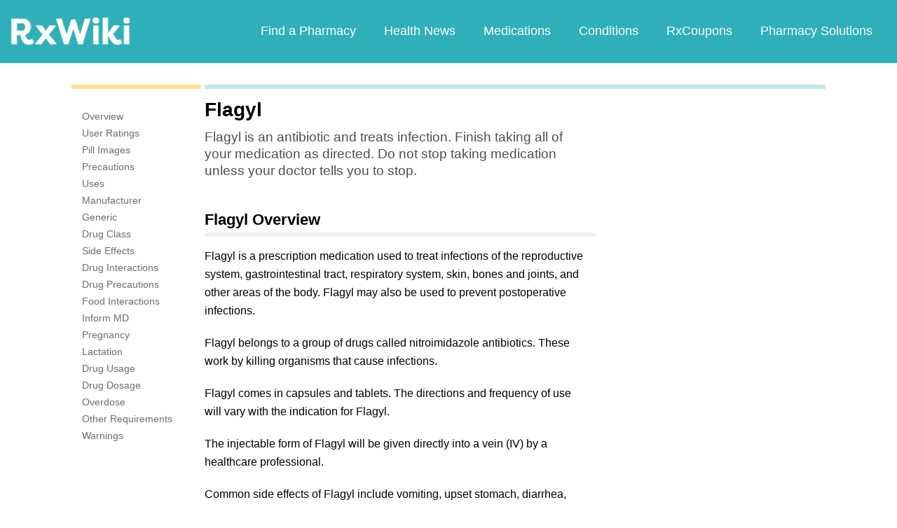

--- FILE ---
content_type: text/html; charset=utf-8
request_url: https://feeds.rxwiki.com/flagyl
body_size: 17157
content:
<!DOCTYPE html>


<html  itemscope itemtype="http://schema.org/MedicalWebPage">
<head prefix="og: http://ogp.me/ns# fb: http://ogp.me/ns/fb">
<meta charset="UTF-8">
<meta content="on" http-equiv="x-dns-prefetch-control">
<meta content="text/html; charset=utf-8" http-equiv="Content-Type">
<meta content="index,follow" name="robots">
<meta content="en_US" property="og:locale">
<link rel="canonical" href="http://www.rxwiki.com/flagyl">
<meta content="RxWiki, inc." name="dcterms.rightsHolder">
<meta content="RxWiki, inc." itemprop="copyrightHolder">
<meta content="Flagyl" itemprop="headline">
<meta content="rxwiki" property="article:publisher">
<meta content="Flagyl | RxWiki" name="application-name" property="og:title">
<meta content="rxwiki" name="dcterms.publisher" property="og:site_name">
<meta content="rxwiki" itemprop="sourceOrganization">
<meta content="https://feeds.rxwiki.com/flagyl/" property="og:url">
<meta content="Flagyl - Get up-to-date information on Flagyl side effects, uses, dosage, overdose, pregnancy, alcohol and more. Learn more about Flagyl" property="og:description">
<meta content="https://feeds.rxwiki.com/sites/files/styles/teaser/public/default_images/Rx_Encyclopedia_Brand_1_2.png" itemprop="thumbnailUrl" >
<meta content="2013-11-08T00:56:53Z" property="og:article:published_time">
<meta content="2015-01-09T19:03:53Z" property="og:article:modified_time">
<meta content="Flagyl | RxWiki" property="twitter:title">
<meta content="Flagyl - Get up-to-date information on Flagyl side effects, uses, dosage, overdose, pregnancy, alcohol and more. Learn more about Flagyl" property="twitter:description">
<meta content="http://www.rxwiki.com/sites/all/themes/rxwiki/images/logo-meta.png" property="twitter:image">
<meta content="rxwiki" property="twitter:via">
<meta content="http://www.rxwiki.com/flagyl/" property="twitter:url">
<meta content="summary" property="twitter:card">
<meta content="Flagyl - Get up-to-date information on Flagyl side effects, uses, dosage, overdose, pregnancy, alcohol and more. Learn more about Flagyl" name="description">
<meta content="Flagyl - Get up-to-date information on Flagyl side effects, uses, dosage, overdose, pregnancy, alcohol and more. Learn more about Flagyl" itemprop="description">
<meta content="2013-11-08T00:56:53Z" name="icas.datetime">
<meta content="2013-11-08T00:56:53Z" itemprop="datePublished">
<meta content="2015-01-09T19:03:53Z" name="dcterms.modified">
<meta content="2015-01-09T19:03:53Z" itemprop="dateModified">
<meta content="Fri, 09 Jan 2015 19:03:53 GMT" http-equiv="last-modified">
<meta content="2013-11-08T00:56:53Z" itemprop="dateCreated">
<link id="pin_src" rel="image_src" href="http://www.rxwiki.com/sites/all/themes/rxwiki/images/logo-meta.png">
<link rel="shortlink" href="/node/17776ce3-bdfe-41e2-8406-757fc2ef5a6d" >
<link rel="shortcut icon" href="/sites/all/themes/rxwiki/images/favicon.ico" type="image/vnd.microsoft.icon" >
<link rel="shortcut icon" type="image/x-icon" href="/sites/all/themes/rxwiki/images/favicon.ico">

<title>Flagyl  - Side Effects, Uses, Dosage, Overdose, Pregnancy, Alcohol | RxWiki</title>
<meta id="viewport" name="viewport" content="width=device-width">
<link rel="stylesheet" href="https://feeds.rxwiki.com/sites/files/css/css_Im8bJup9uyVJvAXff9fJB4CJNS0wQHWqbEYcW-hCJZY.css" media="all" />
<link rel="stylesheet" href="https://feeds.rxwiki.com/sites/files/css/css_IIJ3k2GoAfjJmYtlmRRnXMe9_x7Bf_ACe9EBsToVjnc.css" media="all" />
<link rel="stylesheet" href="https://feeds.rxwiki.com/sites/files/css/css_dulgHhVJrrAit3TfQIIdv1Em5_5ce1UWA_3Yc8fNvrM.css" media="print" />
<link rel="stylesheet" href="https://feeds.rxwiki.com/sites/files/css/css_1Bf2GLUsQZGxSPGePZPKgLBgEcIh_pBCO3WTH42kafo.css" media="screen" />
<script src="/sites/all/themes/tseven/js/modernizr.min.js"></script>
<script>Modernizr.addTest('friggapp',/friggapp/.test(navigator.userAgent));</script>
<script>!function(){var n=Math.max(document.documentElement.clientWidth,window.innerWidth||0);728>n&&Modernizr.touch&&(window.mobileWeb=!0)}();</script>
<script>var HttpClientA=function(){this.get=function(t,e){anHttpRequest=new XMLHttpRequest,anHttpRequest.onreadystatechange=function(){4==anHttpRequest.readyState&&200==anHttpRequest.status&&e(anHttpRequest.responseText)},anHttpRequest.open("GET",t,!0),anHttpRequest.send(null)}};if(/MSIE (\d+\.\d+);/.test(navigator.userAgent)){var ieversion=new Number(RegExp.$1);7>=ieversion&&(aClient=new HttpClientA,aClient.get("/frag/browser/update",function(t){t=String(t),document.open(),document.write(t),document.close()}))}</script>
<script>function pcmiAutoplayLink(o){var t=Math.floor(1073741824*Math.random()),e=String(o);return window.location.href=e+(e.indexOf("?")>0?"&":"?")+"autoplay="+t,jQuery.cookie("pcmiVideoAutoplay",t,{expires:1,path:"/"}),!1}function getVideoAutoplay(){var o=window.location.href.replace(/^[^?]*(\?|)(.*|)$/,"$2"),t=null;if(o.length>0){var e=o.match(/autoplay=[^&]*/);null!==e&&(o=e[0]),o.length>0&&(o=o.substr(9)),o.length>0&&(t=o)}if(null===t)return!1;var i=jQuery.cookie("pcmiVideoAutoplay");return i==t?(jQuery.cookie("pcmiVideoAutoplay",null,{path:"/"}),!0):!1}</script>
  <!-- Snowplow starts plowing -->
<script type="text/javascript">
  ;(function(p,l,o,w,i,n,g){if(!p[i]){p.GlobalSnowplowNamespace=p.GlobalSnowplowNamespace||[];
    p.GlobalSnowplowNamespace.push(i);p[i]=function(){(p[i].q=p[i].q||[]).push(arguments)
    };p[i].q=p[i].q||[];n=l.createElement(o);g=l.getElementsByTagName(o)[0];n.async=1;
    n.src=w;g.parentNode.insertBefore(n,g)}}(window,document,"script","https://static.digitalpharmacist.com/sp-2.13.0.js","snowplow"));

  window.snowplow('newTracker', 'cfrxw', "sp.digitalpharmacist.com", {
    appId: 'RXWIKI',
    platform: 'web',
    respectDoNotTrack: true,
    contexts: {
      performanceTiming: true,
      webPage: true,
      gaCookies: true,
    },
  });

  window.snowplow('trackPageView', document.title);
</script>
<!-- Snowplow stops plowing -->

<!-- Google AdSense -->
<script async src="https://pagead2.googlesyndication.com/pagead/js/adsbygoogle.js?client=ca-pub-2110059007579478" crossorigin="anonymous"></script>

<script type="text/javascript">
// if (!window.OX_ads) { OX_ads = []; }
// OX_ads.push({ "auid" : "537091650" });
</script>
<script type="text/javascript">
  if(/^([^.]*\.){2}[^.]*/.test(document.domain)) {
    document.domain = document.domain.replace(/.*\.([^.]*\.)([^.]*)$/, '$1$2');
  }

  var parentHost = undefined;
  try {
    parentHost = top.location.host;
  }
  catch (e) {}

  var player_path = "rune/video/center/player/iframe";
  if (parentHost == undefined) {
	if (document.referrer.indexOf('rxwiki.com') > -1){
		var ifperm = 'sb';
	}else{
		top.location = self.location;
	}
  }
  else if(top.location.href.indexOf(player_path) > -1) {
    top.location = window.location.href.replace(player_path, 'video-center');
  }
</script>

<script type='text/javascript'>
  var googletag = googletag || {};
  googletag.cmd = googletag.cmd || [];
  (function() {
    var gads = document.createElement('script');
    gads.async = true;
    gads.type = 'text/javascript';
    var useSSL = 'https:' == document.location.protocol;
    gads.src = (useSSL ? 'https:' : 'http:') +
      '//www.googletagservices.com/tag/js/gpt.js';
    var node = document.getElementsByTagName('script')[0];
    node.parentNode.insertBefore(gads, node);
  })();
</script>

<!-- Yieldbot.com Intent Tag LOADING -->
<script type="text/javascript">
  var ybotq = ybotq || [];
  (function() {
    var js = document.createElement('script');
    js.src = '//cdn.yldbt.com/js/yieldbot.intent.js';
    var node = document.getElementsByTagName('script')[0];
    node.parentNode.insertBefore(js, node);
  })();
</script>
<script src="https://feeds.rxwiki.com/sites/files/js/js_x0MhBQfHNAIO1NwkQgzf_TGN4b8eMmKre3nqUfoQv3w.js"></script>
<script src="https://feeds.rxwiki.com/sites/files/js/js_HT7qrh23xsKScb5_A2z0-9Qw-Qbl2N5UpE04gR2VPPQ.js"></script>
<script>jQuery.extend(Drupal.settings, {"basePath":"\/","pathPrefix":"","ajaxPageState":{"theme":"rxwiki","theme_token":"njv7NILWEVkSn6ZXg27G8Nkh5SnbFwsGPHws5s0Xd10","css":{"sites\/all\/themes\/tseven\/css\/drug_survey.css":1,"sites\/all\/themes\/tseven\/css\/pills-slideshow.css":1,"sites\/all\/themes\/tseven\/css\/reset-global.css":1,"sites\/all\/themes\/tseven\/css\/frigg-lib.css":1,"sites\/all\/themes\/tseven\/css\/forms.css":1,"sites\/all\/themes\/tseven\/css\/structure.css":1,"sites\/all\/themes\/tseven\/css\/images.css":1,"sites\/all\/themes\/tseven\/css\/sprite.css":1,"sites\/all\/themes\/tseven\/css\/typography.css":1,"sites\/all\/themes\/tseven\/css\/colors.css":1,"sites\/all\/themes\/tseven\/css\/flexslider.css":1,"sites\/all\/themes\/tseven\/css\/rune\/main_menu.css":1,"sites\/all\/themes\/tseven\/css\/sticky-header.css":1,"sites\/all\/themes\/tseven\/js\/css\/jqueryui-pcmi-custom.css":1,"sites\/all\/themes\/tseven\/css\/responsive-share.css":1,"sites\/all\/themes\/tseven\/css\/mobile.css":1,"sites\/all\/themes\/tseven\/css\/print-default.css":1,"sites\/all\/themes\/tseven\/css\/reset-modern-main.css":1,"sites\/all\/themes\/tseven\/css\/modern-iso.css":1,"sites\/all\/themes\/rxwiki\/css\/structure-rx.css":1,"sites\/all\/themes\/rxwiki\/css\/colors-rx.css":1,"sites\/all\/themes\/rxwiki\/css\/sprite.css":1,"sites\/all\/themes\/rxwiki\/css\/images-rx.css":1,"sites\/all\/themes\/rxwiki\/css\/border-radius.css":1,"sites\/all\/themes\/rxwiki\/css\/typography-rx.css":1,"sites\/all\/themes\/rxwiki\/css\/rune\/main_menu.css":1,"sites\/all\/themes\/rxwiki\/css\/mobile-rx.css":1},"js":{"sites\/all\/modules\/contrib\/patched\/lazyload\/lzldnew.min.js":1,"sites\/all\/modules\/custom\/umls\/includes\/umls_krumo.js":1,"sites\/all\/modules\/custom\/ad_man\/js\/jquery.urlparams.js":1,"sites\/all\/themes\/tseven\/js\/d3.v3.min.js":1,"sites\/all\/themes\/tseven\/js\/Donut3D.js":1,"sites\/all\/themes\/tseven\/js\/drug_survey.js":1,"sites\/all\/themes\/tseven\/js\/rangeslider.min.js":1,"sites\/all\/themes\/tseven\/js\/pill_slider_rx.ng.js":1,"sites\/all\/themes\/tseven\/js\/smoothscrollanchor.js":1,"misc\/textarea.js":1,"misc\/collapse.js":1,"sites\/all\/themes\/tseven\/js\/browser-update-popup.js":1,"sites\/all\/themes\/tseven\/js\/jquery.flexslider-min.js":1,"sites\/all\/themes\/tseven\/js\/flexslider-config.js":1,"sites\/all\/themes\/tseven\/js\/friggLib.js":1,"sites\/all\/themes\/tseven\/js\/jquery.main.js":1,"sites\/all\/themes\/tseven\/js\/forward-form.js":1,"sites\/all\/themes\/tseven\/js\/fasets.js":1,"sites\/all\/themes\/tseven\/js\/frag\/related.js":1,"sites\/all\/themes\/tseven\/js\/frag\/rotator.js":1,"sites\/all\/themes\/tseven\/js\/frag\/news_title.js":1,"sites\/all\/themes\/rxwiki\/js\/rune\/main_menu.breadcrumb.js":1,"sites\/all\/themes\/tseven\/js\/lightbox.js":1,"sites\/all\/themes\/tseven\/js\/ncpa_form.js":1,"sites\/all\/themes\/tseven\/js\/lightbox_iframe.js":1,"sites\/all\/themes\/tseven\/js\/mytab.js":1,"sites\/all\/themes\/tseven\/js\/notify-sitepage.js":1,"sites\/all\/themes\/rxwiki\/js\/rune\/main_menu.menu.js":1,"sites\/all\/themes\/tseven\/js\/jquery.qtip.js":1,"sites\/all\/themes\/tseven\/js\/jquery.sticky-kit.min.js":1,"sites\/all\/themes\/tseven\/js\/android-functions.js":1,"sites\/all\/themes\/tseven\/js\/jquery-ui-1.10.4.custom.min.js":1,"sites\/all\/themes\/tseven\/js\/search-autocomplete-resizer.js":1,"sites\/all\/themes\/tseven\/js\/pills_slider.js":1,"sites\/all\/themes\/tseven\/js\/fastclick.js":1,"sites\/all\/themes\/tseven\/js\/mobile.js":1,"sites\/all\/themes\/rxwiki\/js\/rx.js":1,"sites\/all\/themes\/rxwiki\/js\/mobile-rx.js":1,"sites\/all\/modules\/contrib\/jquery_update\/replace\/jquery\/1.8\/jquery.min.js":1,"misc\/jquery.once.js":1,"misc\/drupal.js":1,"sites\/all\/themes\/tseven\/js\/angular.min.js":1,"sites\/all\/themes\/tseven\/js\/widget_search_autocomplete.ng.js":1,"sites\/all\/modules\/contrib\/jquery_update\/replace\/ui\/external\/jquery.cookie.js":1,"sites\/all\/themes\/tseven\/js\/rrssb.js":1,"misc\/form.js":1}},"urlIsAjaxTrusted":{"\/flagyl":true}});</script>
  <script src="/sites/all/themes/tseven/js/modern.min.js"></script>
  <!--<link href="/sites/all/themes/tseven/css/reset-modern-main.min.css" rel="stylesheet" type="text/css">
  <link href="/sites/all/themes/tseven/css/modern-iso.min.css" rel="stylesheet" type="text/css">-->
</head>
<body class="html not-front not-logged-in no-sidebars page-node page-node- page-node-26842 node-type-rx-brand domain-rxwiki rxw modernStyle" >

 <section>
  

<header id="header" class="clearfix modernHeader" itemscope itemtype="http://schema.org/WPHeader">
  <meta itemprop="name" content="rxwiki.com" />

        <!--   TOP NAVIGATION    -->
        <div class="modernHeaderInnerWrap">
        <div id="uni-nav" class="mobile-menu-bar">
              <div class="table w-100">
                <div class="table-cell v-middle w-100"> <a onclick="rxwiki.SidebarNav_toggle(event)">
                  <div id="uni-nav-icon" style="content: url(/sites/all/themes/tseven/images_modern/navmenu-white.svg);"></div>
              </div>
            </div>
<!--            <div id="sidebar-nav">-->
<!--                <div id="sidebar-nav-wrap"> <a href="#" onclick="rxwiki.SidebarNav_toggle(event)" id="sidebar-close" class="clearfix">-->
<!--                  <div class="sidebar-close-icon table-cell" style="float: right"><img-->
<!--                      src="https://maxcdn.icons8.com/Share/icon/User_Interface//close_window1600.png" style="height: 20px;"/>-->
<!--                      </div>-->
<!--                  </a>-->
<!--                  <ul>-->
<!--                <li class="active-nav"><a href="/articles/all">-->
<!--                      <h5>Health News</h5>-->
<!--                      </a></li>-->
<!--                    <li><a href="/top_medications">-->
<!--                      <h5>Medications</h5>-->
<!--                      </a></li>-->
<!--                    <li><a href="/conditions">-->
<!--                      <h5>Conditions</h5>-->
<!--                      </a></li>-->
<!--                    <li><a href="/top_coupons">-->
<!--                      <h5>Coupons</h5>-->
<!--                      </a></li>-->
<!--                    <li><a href="/pharmacy/search">-->
<!--                      <h5>Find a Pharmacy</h5>-->
<!--                      </a></li>-->
<!--                  </ul>-->
<!--                </div>-->
<!--              </div>-->
          </div>
            <div id="sidebar-nav" class="mobile-menu-wrap">
                <div id="sidebar-nav-wrap"> <a href="#" onclick="rxwiki.SidebarNav_toggle(event)" id="sidebar-close" class="clearfix">
                        <div class="sidebar-close-icon table-cell"><img
                                    src="/sites/all/themes/tseven/images_modern/closeIcon.svg" style="height: 20px;"/>
                        </div>
                    </a>
                    <ul>
                        <li class="mobile-nav-item"><a href="/">
                                <h5>Home</h5>
                            </a></li>
                        <li class="mobile-nav-item"><a href="/pharmacy/search">
                                <h5>Find a Pharmacy</h5>
                            </a></li>
                        <li class="mobile-nav-item"><a href="/articles/all">
                                <h5>Health News</h5>
                            </a></li>
                        <li class="mobile-nav-item"><a href="/top_medications">
                                <h5>Medications</h5>
                            </a></li>
                        <li class="mobile-nav-item"><a href="/conditions">
                                <h5>Conditions</h5>
                            </a></li>
                        <li class="mobile-nav-item"><a href="/top_coupons">
                                <h5>RxCoupons</h5>
                            </a></li>
                        <li class="mobile-nav-item"><a href="http://www.digitalpharmacist.com/" target="_blank">
                                <h5>Pharmacy Solutions</h5>
                            </a></li>
                    </ul>
                </div>
            </div>
            <div class="table header-nav-table">
                <div class="table-row header-nav-row">
                    <div class="table-cell header-nav-cell mainLogo">
                        <a href="/" title="RxWiki">
                            <img src="/sites/all/themes/tseven/images_modern/logo-rxwiki-white@3x.png" alt="RxWiki - Home" itemprop="logo" class="header-logo"/>
                        </a>
                    </div>
                    <div class="table-cell header-nav-cell mainNavigation">
                        <div class="mainNavInnerWrap">
                            <nav id="navigation" class="clearfix"  itemscope itemtype="http://schema.org/SiteNavigationElement">
  <div class="clearfix">
    <div class="main-menu">
<!--      <a id="home-main-menu-item" class="first menu-item" href="/">Home</a>-->
      <a id="news-main-menu-item" class="first menu-item" href="/pharmacy/search">Find a Pharmacy</a>
      <a id="health_news-main-menu-item" class="first menu-item" href="/articles/all">Health News</a>
      <a id="medications-main-menu-item" class="menu-item" href="/top_medications">Medications</a>
      <a id="conditions-main-menu-item" class="menu-item" href="/conditions">Conditions</a>
      <a id="offers-main-menu-item" class="menu-item" href="/top_coupons">RxCoupons</a>
      <a id="pharmacy-solutions-main-menu-item" class="last menu-item" href="http://www.digitalpharmacist.com" target="_blank">Pharmacy Solutions</a>
      <!--<a id="about-main-menu-item" class="last menu-item" href="/about-us/overview">About Us</a>-->
    </div>
      </div>
</nav>
                        </div>
                    </div>
                </div>
            </div>
        </div>
        </header>
<!-- header -->

<!-- Yieldbot.com Intent Tag ACTIVATION -->
<script type="text/javascript">
 ybotq.push(function () {
   if (window.mobileWeb && !Modernizr.friggapp) { yieldbot.pub("6j1h"); } if (!window.mobileWeb) { yieldbot.pub("zdv8"); } 

   yieldbot.enableAsync();
   yieldbot.go();
 });
</script>

<script type='text/javascript'>
  if (!Modernizr.friggapp) {
    // Wrap googletag call in Yieldbot
    ybotq.push(function() {
      googletag.cmd.push(function () {

        if (!window.mobileWeb) { googletag.defineSlot('/14312752/Treato_558x150', [558, 150], '1453478521425-0').addService(googletag.pubads()); }

if (window.mobileWeb && !Modernizr.friggapp) { googletag.defineSlot('/14312752/MobileRectangle_1', [300, 250], 'mobilerectangle1').addService(googletag.pubads()); }

if (window.mobileWeb && !Modernizr.friggapp) { googletag.defineSlot('/14312752/MobileRectangle_2', [300, 250], 'mobilerectangle2').addService(googletag.pubads()); }

if (window.mobileWeb && !Modernizr.friggapp) { googletag.defineSlot('/14312752/MobileRectangle_3', [300, 250], 'mobilerectangle3').addService(googletag.pubads()); }
        googletag.pubads().collapseEmptyDivs();

        googletag.pubads().enableSingleRequest();
        googletag.pubads().setTargeting('PageType', ["rx_brand"]).setTargeting('URL', ["17776ce3-bdfe-41e2-8406-757fc2ef5a6d"]).setTargeting('Conditions', ["Infectious Disease"]).setTargeting('Group', 'Site');

        //Set Yieldbot Targeting on the GPT object
        googletag.pubads().setTargeting("ybot", yieldbot.getPageCriteria());

        googletag.enableServices();
      });
    });
  }
</script>

<div class="wide-pagewrapper">
  

<script type="text/javascript">
  (function(b,r,a,n,c,h,_,s,d,k){if(!b[n]||!b[n]._q){for(;s<_.length;)c(h,_[s++]);d=r.createElement(a);d.async=1;d.src="https://cdn.branch.io/branch-latest.min.js";k=r.getElementsByTagName(a)[0];k.parentNode.insertBefore(d,k);b[n]=h}})(window,document,"script","branch",function(b,r){b[r]=function(){b._q.push([r,arguments])}},{_q:[],_v:1},"addListener applyCode autoAppIndex banner closeBanner closeJourney creditHistory credits data deepview deepviewCta first getCode init link logout redeem referrals removeListener sendSMS setBranchViewData setIdentity track validateCode trackCommerceEvent logEvent".split(" "), 0);
  branch.init('key_live_ofAKvbd28YCAHL8U4QHP5amkqrmuEgq6', function(err, data) {
      if (err) {
        console.log(err);
      } else {
        injectSmartBanner(mobileBannerData);
      }
  });
</script>



<script>
  var mobileBannerData;

  mobileBannerData = {"website":"RxWiki","branchKey":"key_live_ofAKvbd28YCAHL8U4QHP5amkqrmuEgq6"};
  function injectSmartBanner() {
    var website = mobileBannerData['website'];

    var showJourneyListener = function (event, data) {

    };

    var didClickJourneyListener = function(event, data) {

    };

    var closeClickJourneyListener = function(event, data) {

    };

    var linkData = {
      channel: 'Smart Banner',
      feature: '',
      campaign: '',
      tags: [mobileBannerData["website"]],
      $keywords: []
    };

    branch.setBranchViewData(linkData);

    branch.data(function(err, data) {
        if (err) {
            console.log("Branch could not be loaded");
        } else {
            branch.addListener('didShowJourney', showJourneyListener);
            branch.addListener('didClickJourneyCTA', didClickJourneyListener);
            branch.addListener('didClickJourneyClose', closeClickJourneyListener);
        }
    });
  }

</script>




<div id="fb-root"></div>
 <script>
dataLayer = [];
</script>
<div id="wrapper">
    <div id="page">
                        <div id="main" class="clearfix">
                                        <div id="content">
                        
<div class="region region-content"> <div id="block-system-main" class="block block-system">

    
  <div class="content">
    <div id="node-26842" class="node node-rx-brand view-mode-full  rxnorm-node clearfix"><div id="pcmi-content-wrapper"><div id="full-wrapper" class="clearfix"><div id="top-dividers" class="clearfix default"><div id="first-divider" class="top-dividers"></div><div id="second-divider" class="top-dividers"></div></div><main><div id="body-wrapper" class="clearfix"><div id="pcmi-content-left" ><div id="my-rxwiki-wrapper" class="my-med-list"></div>
<script>
  jQuery(function() {
        var facts_tab_group_title = "Flagyl";
        var ratat_uuid = jQuery.cookie("ratat_uuid");
        if(ratat_uuid !== null) {
                if(typeof(facts_tab_group_title) === 'undefined'){ facts_tab_group_title = '' };
                top.myTabUpdate(jQuery('#my-rxwiki-wrapper'), facts_tab_group_title);
        } else {
                jQuery(".my-med-list").append(data_out);
        }
  });
</script>
<div id="rx-content-menu">
 <div class="box-content clearfix bluefont">
   <ul class="list-no-bullets">
<li><a href="#overview"><span itemprop="aspect">Overview</span></a></li><li><a href="#user-reviews"><span itemprop="aspect">User Ratings</span></a></li><li><a href="#pill-images"><span itemprop="aspect">Pill Images</span></a></li><li><a href="#precautions"><span itemprop="aspect">Precautions</span></a></li><li><a href="#uses"><span itemprop="aspect">Uses</span></a></li><li><a href="#manufacturer"><span itemprop="aspect">Manufacturer</span></a></li><li><a href="#generic"><span itemprop="aspect">Generic</span></a></li><li><a href="#drug-class"><span itemprop="aspect">Drug Class</span></a></li><li><a href="#side-effects"><span itemprop="aspect">Side Effects</span></a></li><li><a href="#drug-interactions"><span itemprop="aspect">Drug Interactions</span></a></li><li><a href="#drug-precautions"><span itemprop="aspect">Drug Precautions</span></a></li><li><a href="#food-interactions"><span itemprop="aspect">Food Interactions</span></a></li><li><a href="#inform-md"><span itemprop="aspect">Inform MD</span></a></li><li><a href="#pregnancy"><span itemprop="aspect">Pregnancy</span></a></li><li><a href="#lactation"><span itemprop="aspect">Lactation</span></a></li><li><a href="#drug-usage"><span itemprop="aspect">Drug Usage</span></a></li><li><a href="#drug-dosage"><span itemprop="aspect">Drug Dosage</span></a></li><li><a href="#overdose"><span itemprop="aspect">Overdose</span></a></li><li><a href="#other-requirements"><span itemprop="aspect">Other Requirements</span></a></li><li><a href="#warnings"><span itemprop="aspect">Warnings</span></a></li>   </ul>
 </div>
</div>
</div><article><div id="pcmi-content-header" ><div id="pcmi-content-title" class="no-border pcmi-full-page-no-media">
	<h1>Flagyl</h1>
	</div>
</div><div id="pcmi-full-center" ><div id="pcmi-video" ><div id="pcmi-content-subtitle" class="no-border pcmi-full-page-no-media">
	          <h2 class="longtitle">Flagyl is an antibiotic and treats infection. Finish taking all of your medication as directed. Do not stop taking medication unless your doctor tells you to stop. </h2>
	</div>
</div><div id="pcmi-content-center" ><script type="text/javascript">
  jQuery(function() {
        var facts_tab_group_title = "Flagyl";
        if(typeof(facts_tab_group_title) === 'undefined'){ facts_tab_group_title = '' };
        top.myTabUpdate(jQuery('#my-rxwiki-wrapper'), facts_tab_group_title);
  });
</script>
<!--rx-med-btns-wrap-->
<div itemprop="mainEntity" itemscope itemtype="http://schema.org/Drug"><meta itemprop="name" content="Flagyl" /><section class="rxnorm-content-item"><div id="first-rxlisting-title-wrap"><div id="first-rxlisting-title"><h2 class="rxlisting-title toc-item" id="overview">Flagyl Overview</h2><div id="pcmi-top-updated-info"><div class="pcmi-top-updated-date"><span class="bold lable">Updated:&nbsp;</span><time datetime="2013-11-08T00:56:53Z">January 9, 2015</time></div></div> <!-- #pcmi-top-updated-info --></div> <!-- #first-rxlisting-title --></div> <!-- #first-rxlisting-title-wrap --><div><p>Flagyl is a prescription medication used to treat infections of the reproductive system, gastrointestinal tract, respiratory system, skin, bones and joints, and other areas of the body. Flagyl may also be used to prevent postoperative infections.</p><p><span style="line-height: 1.538em;">Flagyl belongs to a group of drugs called nitroimidazole antibiotics. These work by killing organisms that cause infections.</span></p><p><span style="line-height: 1.538em;">Flagyl comes in capsules and tablets. The directions and frequency of use will vary with the indication for </span>Flagyl.</p><p><span style="line-height: 1.538em;">The injectable form of Flagyl will be given directly into a vein (IV) by a healthcare professional.</span></p><p><span style="line-height: 1.538em;">Common side effects of Flagyl include vomiting, upset stomach, diarrhea, loss of appetite, dry mouth or mouth irritation, and numbness or tingling of the hands and feet.</span></p><p><span style="line-height: 1.538em;">Flagyl can also cause dizziness. Do not drive or operate heavy machinery until you know how Flagyl affects you.</span></p></div><div class="clearfix"></div></section>
<div class='ad-wrap ad-wrap-desktop ad-wrap-Treato_558x150'>
<div id='1453478521425-0' class='ad-bg Treato_558x150'><script type='text/javascript'>if (!window.mobileWeb) { ybotq.push(function() { googletag.cmd.push(function() { googletag.display('1453478521425-0'); }); }); }</script></div>
</div>
<!--<div id="ds-graph-wrap-outer">-->
<!--<h2 id="user-reviews" class="toc-item">Patient Ratings for --><!--</h2>-->
<!---->
<!--<div id="ds-graph-wrap-inner">-->
<!--  -->
<!--</div><!--ds-graph-wrap-inner-->
<!--</div><!--ds-graph-wrap-outer-->
<script>
jQuery(function() {
refreshDrugSurveyInner('17776ce3-bdfe-41e2-8406-757fc2ef5a6d');
})

</script>

<div class="dsurvey-card center">
  <h2>How was your experience with Flagyl?</h2>
  <div id="dsurvey-form-wrap">
    <!-- method="post"  action="?user-reviews" onkeypress="return event.keyCode != 13;"-->

  <form id="dsurvey" name="dsurvey" action="#" method="post" onsubmit="submitDSurvey('17776ce3-bdfe-41e2-8406-757fc2ef5a6d');return false;">
    <div class="row" data-form-item='1'>
      <div class="inline-row">
        <h4>First, a little about yourself</h4>
        <div class="ds-cell">
          <!--<h4>Your gender</h4>-->
          <div class="form-inline">
            <div class="male-female">
              <label class="btn"><input type="radio" value="male" name="gender">
            <span class="gender-btn"> Male</span>
            </label><label class="btn"><input type="radio" value="female" name="gender">
            <span class="gender-btn"> Female</span>
            </label>            </div>
          </div>
          <!--form-inline-->
        </div>
        <div class="ds-cell">
          <!-- <h4>Your age</h4>-->
          <div class="full-width">
            <label> Age: </label>
            <input class="form-control placeholder" type="number" value="" autocomplete="off" placeholder="age" size="3" name="age" id="age">
          </div>
        </div>
      </div>
      <h4 id="identifier-title">Tell us about yourself in a few words?</h4>
      <textarea class="form-control placeholder" name="identifier" id="identifier" placeholder="e.g. Allergies, Stress Level, Other Health Conditions" maxlength="300" rows="6" ></textarea>
      <div class="charCounter identifier" style="visibility:hidden;"><span class="current-number-char"></span>/<span class= "maxLenNum"></span></div>

      <div class="form-navigation">
        <div class="center">
          <button class="nav-btn nav-btn-next" data-form-item='1' type="button" >Next</button>
        </div>
      </div>
    </div>
    <!--row-->

    <div class="row" data-form-item='2'>
      <h4>What tips would you provide a friend before taking Flagyl?</h4>
      <div class="full-width">
        <textarea class="form-control placeholder" placeholder="Your experience" maxlength="350" rows="3" name="experience" id="experience"></textarea>
	<div class="charCounter experience" style="visibility:hidden;"><span class="current-number-char"></span>/<span class= "maxLenNum"></span></div>
      </div>
      <h4>What are you taking Flagyl for?</h4>

      <div class = "frigg-select"><div class = "frigg-select-val"><span>Choose one</span> <div class = "select-arrow"></div></div><ul class = "frigg-select-dd"><li data-frigg-select-val = "Other">Other</li><li data-frigg-select-val = "984804">Abscess</li><li data-frigg-select-val = "1023982">Amebiasis</li><li data-frigg-select-val = "1022614">Bacterial Infections</li><li data-frigg-select-val = "1023555">Bacteroides Infections</li><li data-frigg-select-val = "1025680">Enterocolitis, Pseudomembranous</li><li data-frigg-select-val = "988685">Giardiasis</li><li data-frigg-select-val = "989696">Helicobacter Infections</li><li data-frigg-select-val = "1021795">Protozoan Infections</li><li data-frigg-select-val = "1024747">Rosacea</li><li data-frigg-select-val = "1026690">Surgical Wound Infection</li><li data-frigg-select-val = "1026784">Trichomonas Vaginitis</li><li data-frigg-select-val = "1022414">Vaginosis, Bacterial</li></ul><input type = "hidden" value = "" name = "conditions" id = "conditions" data-frigg-select-input="true"></div>
     <!-- -->
      <h4>How long have you been taking it?</h4>
      <div class = "frigg-select form-control">
        <div class = "frigg-select-val"><span>Choose one</span>
          <div class = "select-arrow"></div>
        </div>
        <ul class = "frigg-select-dd">
          <li data-frigg-select-val = "Less than a week">Less than a week</li>
          <li data-frigg-select-val = "A couple weeks">A couple weeks</li>
          <li data-frigg-select-val = "A month or so">A month or so</li>
          <li data-frigg-select-val = "A few months">A few months</li>
          <li data-frigg-select-val = "A year or so">A year or so</li>
          <li data-frigg-select-val = "Two years or more">Two years or more</li>
        </ul>
        <input type = "hidden" value = "" name = "duration" id = "duration" data-frigg-select-input='true'>
      </div>
      <div class="form-navigation">
        <div class="center">
          <button class="nav-btn nav-btn-prev" data-form-item='2' type="button">Back</button>
          <button class="nav-btn nav-btn-next next-graph" data-form-item='2' type="button" >Next</button>
        </div>
      </div>
    </div>
    <!--row-->

    <div class="row center" data-form-item='3'>
      <div class="chart-slider-wrap">
        <h4>How well did Flagyl work for you?</h4>
        <div class="slider init fix-width">
          <input type="range" data-rangeslider="efficiency" value="50" step="1" max="100" min="0" name="efficiency" id="efficiency">
          <output class="js-output"></output>
        </div>
      </div>
      <!--chart-slider-wrap-->

      <div class="chart-slider-wrap">
        <h4>Did you experience many side effects while taking this drug?</h4>
        <div class="slider init fix-width">
          <input type="range" data-rangeslider="hassle" value="50" step="1" max="100" min="0" name="hassle" id="hassle">
          <output class="js-output"></output>
        </div>
      </div>
      <!--chart-slider-wrap-->

      <div class="chart-slider-wrap last">
        <h4>How likely would you be to recommend Flagyl to a friend?</h4>
        <div class="slider init fix-width">

           <input type="range" data-rangeslider="satisfaction" value="50" step="1" max="100" min="0" name="satisfaction" id="satisfaction">
           <output class="js-output"></output>
        </div>
      </div>
      <!--chart-slider-wrap-->

      <div class="form-navigation">
        <div class="center">
           <button class="nav-btn nav-btn-prev" data-form-item='3' type="button">Back</button>
           <button type="submit" class="nav-btn">Submit</button>
           <input type="hidden" id="drugUUID" name="drugUUID" value="17776ce3-bdfe-41e2-8406-757fc2ef5a6d">
        </div>
      </div>
    </div>
    <!--row-->

  </form>
 
  </div>
</div><!--dsurvey-card-->
<div data-ng-app="PillSliderRxApp">
  <div data-ng-controller="PillSliderRxController"  data-ng-init="query('17776ce3-bdfe-41e2-8406-757fc2ef5a6d')">
    <div id="pill-slideshow-app" class="pills_slideshow_wrap" data-ng-cloak>
      <h2 class="toc-item" id="pill-images">Pill Images</h2>
      <div class="pills_slides">
        <div class="pills_slide_wrap">
          <div class="pill_slide_title_wrap">
            <div class="pill_slide_title" title="{{ slide.name }}">{{ slide.name }}</div>
          </div> <!-- END pill_slide_title_wrap -->
          <img data-ng-show="slide.image" data-ng-bind="slide.image" data-ng-src="{{ slide.image }}" alt="pill-image {{ slide.name }}">
          <div class="pills_info_wrap">
            <span data-ng-show="slide.color"><span class="pills_info_item">Color: </span>{{ slide.color }}</span>
            <span data-ng-show="slide.shape"><span class="pills_info_item">Shape: </span>{{ slide.shape }}</span>
            <span data-ng-show="slide.size"><span class="pills_info_item">Size: </span>{{ slide.size }}</span>
            <span data-ng-show="slide.score"><span class="pills_info_item">Score: </span>{{ slide.score }}</span>
            <span data-ng-show="slide.imprint"><span class="pills_info_item">Imprint: </span>{{ slide.imprint }}</span>
          </div> <!-- #END pills_info_wrap -->
         </div> <!-- END pills_slide_wrap -->
        </div> <!-- END pills_slides -->
      <div class="pager_wrap">
        <div class="pills_pager">
          <div class="pills_left pill-nav-button" data-ng-click="decrementSlide()" data-ng-class="slide.number === 1 ? 'invisibutton' : ''">
            <div class="slide-arrow-wrap">&lt;&lt;</div>
            <div class="slide-text-arrow-wrap">Prev</div>
          </div>
          <div class="pills_counter">
            <div class="counter-positioner"><span class="slide_num">{{ slide.number }}</span> of <span>{{ slide.total }}</span></div>
          </div>
          <div class="pills_right pill-nav-button"  data-ng-click="incrementSlide()" data-ng-class="slide.number < slide.total ? '' : 'invisibutton'">
            <div class="slide-arrow-wrap">&gt;&gt;</div>
            <div class="slide-text-arrow-wrap">Next</div>
          </div>
        </div>
      </div>
    </div>
    
  </div>
</div>
 
<section class="rxnorm-content-item precautions-section"><div class="rxlisting-title-wrap"><h2 class="rxlisting-title toc-item" id="precautions">Flagyl Cautionary Labels</h2><div class="top-back"><a href="#" class="bluefont">Back to Top</a></div></div><img src="https://feeds.rxwiki.com/sites/files/styles/precautions_tax/public/slide/_0024_avoid-alcohol.png" class="no-top" alt="precautions"><img src="https://feeds.rxwiki.com/sites/files/styles/precautions_tax/public/slide/_0006_may-upset-stomach.png" class="no-top img-mid" alt="precautions"><img src="https://feeds.rxwiki.com/sites/files/styles/precautions_tax/public/slide/_0001_take-all-doses-until-finished.png" class="no-top" alt="precautions"><div class="clearfix"></div></section><section class="rxnorm-content-item"><div class="rxlisting-title-wrap"><h2 class="rxlisting-title toc-item" id="uses">Uses of Flagyl</h2><div class="top-back"><a href="#" class="bluefont">Back to Top</a></div></div><div><p><strong>Oral forms:</strong></p><p><span style="line-height: 1.538em;"><a href="/metronidazole"   class="InTextLink"  >Metronidazole</a> tablets and capsules are prescription medications used to treat infections of the reproductive system, gastrointestinal tract, respiratory system, skin, bones and joints, and other areas of the body.</span></p><p><strong><span style="line-height: 1.538em;">Topical forms:</span></strong></p><p><span style="line-height: 1.538em;">Metronidazole creams and gels are prescription medications used to treat inflammatory lesions associated with acne rosacea (adult acne).</span></p><p><strong><span style="line-height: 1.538em;">Injectable forms:</span></strong></p><p><span style="line-height: 1.538em;">Injectable forms of metronidazole are prescription medications used to treat infections of the reproductive system, gastrointestinal tract, respiratory system, skin, bones and joints, and other areas of the body.</span></p><p><span style="line-height: 1.538em;">This medication may be prescribed for other uses. Ask your doctor or pharmacist for more information.</span></p>
<div id='mobilerectangle1' class='mobilead-wrapper'><script type='text/javascript'>if (window.mobileWeb && !Modernizr.friggapp) { ybotq.push(function() { googletag.cmd.push(function() { googletag.display('mobilerectangle1'); }); }); }</script></div>
</div><div class="clearfix"></div></section><section class="rxnorm-content-item"><div class="rxlisting-title-wrap"><h2 class="rxlisting-title toc-item" id="manufacturer">Manufacturer</h2><div class="top-back"><a href="#" class="bluefont">Back to Top</a></div></div><div itemprop="manufacturer"><ul><li><h3><a href="/cheshire-pharm-systems">Cheshire Pharm. Systems</a></h3></li> <li><h3><a href="/compumed-pharmaceuticals-inc">Compumed Pharmaceuticals, Inc.</a></h3></li> <li><h3><a href="/gd-searle-llc-division-pfizer-inc">G.D. Searle LLC Division of Pfizer Inc</a></h3></li> <li><h3><a href="/gd-searle-llc">GD Searle LLC</a></h3></li> <li><h3><a href="/pfizer-us-pharmaceuticals-group">Pfizer U.S. Pharmaceuticals Group</a></h3></li> <li><h3><a href="/searle-gd-co">Searle, G.D., & Co.</a></h3></li> </ul></div><div class="clearfix"></div></section><section class="rxnorm-content-item"><div class="rxlisting-title-wrap"><h2 class="rxlisting-title toc-item" id="generic">Generic</h2><div class="top-back"><a href="#" class="bluefont">Back to Top</a></div></div><div><div class="field_rx_generics_ref"><h3><a href="/metronidazole "><span itemprop="nonProprietaryName">Metronidazole</span></a></h3><p>For more information on this medication choose from the list of selections below.</p><div class="results-wrap"><ul><li><a href="/metronidazole#overview">Overview</a></li><li><a href="/metronidazole#warnings">Black Box Warning</a></li><li><a href="/metronidazole#uses">Uses</a></li><li><a href="/metronidazole#brand-names">Brand Names</a></li><li><a href="/metronidazole#drug-class">Drug Class</a></li><li><a href="/metronidazole#side-effects">Side Effects</a></li><li><a href="/metronidazole#drug-interactions">Drug Interactions</a></li><li><a href="/metronidazole#drug-precautions">Drug Precautions</a></li><li><a href="/metronidazole#food-interactions">Food Interactions</a></li><li><a href="/metronidazole#inform-md">Inform MD</a></li><li><a href="/metronidazole#pregnancy">Pregnancy</a></li><li><a href="/metronidazole#lactation">Lactation</a></li><li><a href="/metronidazole#drug-usage">Drug Usage</a></li><li><a href="/metronidazole#drug-dosage">Drug Dosage</a></li><li><a href="/metronidazole#overdose">Overdose</a></li><li><a href="/metronidazole#other-requirements">Other Requirements</a></li></ul></div></div></div><div class="clearfix"></div></section><section class="rxnorm-content-item"><div class="rxlisting-title-wrap"><h2 class="rxlisting-title toc-item" id="drug-class">Flagyl Drug Class</h2><div class="top-back"><a href="#" class="bluefont">Back to Top</a></div></div><div><div class="field_rxnorm_atc_ref"><p>Flagyl is part of the drug class:</p><ul><li><h3><a href="/rxnorm-atc/antiinfectives-and-antiseptics-local-oral-treatment">Antiinfectives and antiseptics for local oral treatment</a></h3></li> </ul></div></div><div class="clearfix"></div></section><section class="rxnorm-content-item"><div class="rxlisting-title-wrap"><h2 class="rxlisting-title toc-item" id="side-effects">Side Effects of Flagyl</h2><div class="top-back"><a href="#" class="bluefont">Back to Top</a></div></div><div><p>Serious side effects have been reported with <a href="/metronidazole"   class="InTextLink"  >metronidazole</a>. See the “Metronidazole Precautions” section.</p><p><strong><span style="line-height: 1.538em;">Oral forms:</span></strong></p><p><span style="line-height: 1.538em;">Common side effects of oral metronidazole include the following:</span></p><ul><li>Vomiting</li><li>Diarrhea</li><li>Upset stomach</li><li>Loss of appetite</li><li>Dry mouth</li><li>Sharp, unpleasant metallic taste</li><li>Dark or reddish-brown urine</li><li>Mouth or tongue irritation</li><li>Numbness or tingling of hands or feet</li></ul><p><strong><span style="line-height: 1.538em;">Topical forms:</span></strong></p><p><span style="line-height: 1.538em;">Common side effects of topical metronidazole include the following:</span></p><ul><li>Skin irritation, including redness, dryness, burning, or stinging, at the site of application</li></ul><p><strong><span style="line-height: 1.538em;">Injectable forms:</span></strong></p><p><span style="line-height: 1.538em;">Common side effects of injectable metronidazole include the following:</span></p><ul><li>Vomiting</li><li>Diarrhea</li><li>Upset stomach</li><li>Loss of appetite</li><li>Dry mouth</li><li>Sharp, unpleasant metallic taste</li><li>Dark or reddish-brown urine</li><li>Mouth or tongue irritation</li><li>Numbness or tingling of hands or feet</li></ul><p><span style="line-height: 1.538em;">This is not a complete list of metronidazole side effects. Ask your doctor or pharmacist for more information.</span></p><p><span style="line-height: 1.538em;">Tell your doctor if you have any side effect that bothers you or that does not go away.</span></p><p><span style="line-height: 1.538em;">Call your doctor for medical advice about side effects. You may report side effects to the FDA at 1-800-FDA-1088.</span></p><p>&nbsp;</p>
<div id='mobilerectangle2' class='mobilead-wrapper'><script type='text/javascript'>if (window.mobileWeb && !Modernizr.friggapp) { ybotq.push(function() { googletag.cmd.push(function() { googletag.display('mobilerectangle2'); }); }); }</script></div>
</div><div class="clearfix"></div></section><section class="rxnorm-content-item"><div class="rxlisting-title-wrap"><h2 class="rxlisting-title toc-item" id="drug-interactions">Flagyl Interactions</h2><div class="top-back"><a href="#" class="bluefont">Back to Top</a></div></div><div><p>Tell your doctor about all the medicines you take, including prescription and non-prescription medicines, vitamins, and herbal supplements. Especially tell your doctor if you take:</p><ul><li>Warfarin (Coumadin)</li><li>Astemizole (Hismanal)</li><li>Disulfiram (Antabuse)</li><li>Busulfan (Busulfex, Myleran)</li><li>Lithium (Lithobid)</li><li>Phenobarbital</li><li>Phenytoin (Dilantin)</li><li>Cimetidine (<span class="st">Tagamet)</span></li><li>Vitamins&nbsp;&nbsp;&nbsp;&nbsp;&nbsp;&nbsp;&nbsp;&nbsp;</li></ul><p><span style="line-height: 1.538em;">This is not a complete list of <a href="/metronidazole"   class="InTextLink"  >metronidazole</a> drug interactions. Ask your doctor or pharmacist for more information.</span></p></div><div class="clearfix"></div></section><section class="rxnorm-content-item"><div class="rxlisting-title-wrap"><h2 class="rxlisting-title toc-item" id="drug-precautions">Flagyl Precautions</h2><div class="top-back"><a href="#" class="bluefont">Back to Top</a></div></div><div><p>Serious side effects have been reported with oral, topical, and injectable forms of <a href="/metronidazole"   class="InTextLink"  >metronidazole</a> including the following:</p><ul><li>Rash</li><li>Itching</li><li>Stuffy nose</li><li>Fever</li><li>Joint pain</li></ul><p><span style="line-height: 1.538em;">Metronidazole can cause dizziness. Do not drive or operate heavy machinery until you know how metronidazole affects you.</span></p><p>Do not drink alcohol during therapy or after therapy with metronidazole.&nbsp; If you drink alcohol, you can experience stomach cramps, severe nausea and vomiting, headaches, and flushing.</p><p><span style="line-height: 1.538em;">Do not take metronidazole if you:</span></p><ul><li>are allergic to metronidazole or to any of its ingredients</li><li>have trichomaniasis and are in the first trimester of pregnancy</li><li>have taken disulfuram (Antabuse) within the last 2 weeks</li></ul><p>&nbsp;&nbsp;</p></div><div class="clearfix"></div></section><section class="rxnorm-content-item"><div class="rxlisting-title-wrap"><h2 class="rxlisting-title toc-item" id="food-interactions">Flagyl Food Interactions</h2><div class="top-back"><a href="#" class="bluefont">Back to Top</a></div></div><div itemprop="foodWarning"><p>Medications can interact with certain foods. In some cases, this may be harmful and your doctor may advise you to avoid certain foods. In the case of <a href="/metronidazole"   class="InTextLink"  >metronidazole</a>, there are no specific foods that you must exclude from your diet when receiving this medication.</p></div><div class="clearfix"></div></section><section class="rxnorm-content-item"><div class="rxlisting-title-wrap"><h2 class="rxlisting-title toc-item" id="inform-md">Inform MD</h2><div class="top-back"><a href="#" class="bluefont">Back to Top</a></div></div><div><p>Before taking <a href="/metronidazole"   class="InTextLink"  >metronidazole</a>, tell your doctor about all of your medical conditions. Especially tell your doctor if you:</p><ul><li>are allergic to metronidazole or to any of its ingredients</li><li>have or have had Crohn’s disease</li><li>have or have had liver problems</li><li>have or have had kidney problems</li><li>have or have had blood disorders</li><li>have or are being treated for alcohol dependence</li><li>are pregnant or breastfeeding</li></ul><p><span style="line-height: 1.538em;">Tell your doctor about all the medicines you take including prescription and non-prescription medicines, vitamins, and herbal supplements.</span></p></div><div class="clearfix"></div></section><section class="rxnorm-content-item"><div class="rxlisting-title-wrap"><h2 class="rxlisting-title toc-item" id="pregnancy">Flagyl and Pregnancy</h2><div class="top-back"><a href="#" class="bluefont">Back to Top</a></div></div><div itemprop="pregnancyWarning"><p>Tell your doctor if you are pregnant or plan to become pregnant.</p><p><span style="line-height: 1.538em;">The FDA categorizes medications based on safety for use during pregnancy. Five categories - A, B, C, D, and X, are used to classify the possible risks to an unborn baby when a medication is taken during pregnancy.</span></p><p><span style="line-height: 1.538em;"><a href="/metronidazole"   class="InTextLink"  >Metronidazole</a> falls into category B. There are no well-done studies that have been done in humans with metronidazole. In animal studies, pregnant animals were given this medication, and the babies did not show any medical issues related to this medication.</span></p></div><div class="clearfix"></div></section><section class="rxnorm-content-item"><div class="rxlisting-title-wrap"><h2 class="rxlisting-title toc-item" id="lactation">Flagyl and Lactation</h2><div class="top-back"><a href="#" class="bluefont">Back to Top</a></div></div><div itemprop="breastfeedingWarning"><p>Tell your doctor if you are breastfeeding or plan to breastfeed.</p><p><span style="line-height: 1.538em;"><a href="/metronidazole"   class="InTextLink"  >Metronidazole</a> has been detected in human breast milk. Because of the possibility for adverse reactions in nursing infants from metronidazole, a choice should be made whether to stop nursing or to stop use of this medication. The importance of the drug to the mother should be considered.</span></p><p>&nbsp;</p></div><div class="clearfix"></div></section><section class="rxnorm-content-item"><div class="rxlisting-title-wrap"><h2 class="rxlisting-title toc-item" id="drug-usage">Flagyl Usage</h2><div class="top-back"><a href="#" class="bluefont">Back to Top</a></div></div><div itemprop="dosageForm"><p>Take or use <a href="/metronidazole"   class="InTextLink"  >metronidazole</a> exactly as prescribed. Do not drink alcohol while taking or using any form of metronidazole. Alcohol can cause upset stomach, vomiting, stomach cramps, headaches, sweating, and flushing when used at the same time as metronidazole.</p><p><strong><span style="line-height: 1.538em;">Oral forms:</span></strong></p><p><span style="line-height: 1.538em;">Metronidazole comes in tablet and capsule forms and is taken two or three times a day. Take metronidazole with food to minimize stomach upset. &nbsp;Do not chew, divide, or break extended release metronidazole tablets. Swallow metronidazole tablets whole.</span></p><p><strong><span style="line-height: 1.538em;">Topical forms:</span></strong></p><p><span style="line-height: 1.538em;">Metronidazole comes in gel, cream, and lotion forms and is applied to the skin one or two times a day. The affected skin should be washed with mild soap 15-20 minutes before applying metronidazole. The gel, cream, or lotion should be applied in a thin layer and gently rubbed into the skin. Moisturizers and cosmetics may be applied once the gel, cream, or lotion has dried.</span></p><p><span style="line-height: 1.538em;">Topical metronidazole may increase sensitivity to sunlight. Avoid unnecessary or prolonged exposure to sunlight. Wear protective clothing, sunscreen, and sunglasses.</span></p><p><strong><span style="line-height: 1.538em;">Injectable forms:</span></strong></p><p><span style="line-height: 1.538em;">Metronidazole is available in an injectable form to be given directly into a vein (IV) by a healthcare professional.</span></p><p><span style="line-height: 1.538em;">If you miss a dose, take the missed dose as soon as you remember. If it is almost time for the next dose, skip the missed dose and take your next dose at the regular time. Do not take two doses of metronidazole at the same time.</span></p>
<div id='mobilerectangle3' class='mobilead-wrapper'><script type='text/javascript'>if (window.mobileWeb && !Modernizr.friggapp) { ybotq.push(function() { googletag.cmd.push(function() { googletag.display('mobilerectangle3'); }); }); }</script></div>
</div><div class="clearfix"></div></section><section class="rxnorm-content-item"><div class="rxlisting-title-wrap"><h2 class="rxlisting-title toc-item" id="drug-dosage">Flagyl Dosage</h2><div class="top-back"><a href="#" class="bluefont">Back to Top</a></div></div><div><p>Take this medication exactly as prescribed by your doctor. Follow the directions on your prescription label carefully.</p><p><span style="line-height: 1.538em;">The dose your doctor recommends may be based on the following:</span></p><ul><li>the condition being treated</li><li>other medical conditions you have</li><li>other medications you are taking</li><li>how you respond to this medication</li><li>your weight</li><li>your height</li><li>your age</li></ul><p><strong><span style="line-height: 1.538em;">Oral forms:</span></strong></p><p>The recommended dose of <a href="/metronidazole"   class="InTextLink"  >metronidazole</a> for the treatment of trichomoniasis is 375 mg two times a day.</p><p>The recommended dose of metronidazole for the treatment of amebiasis in adults is 750 mg three times a day.</p><p><strong><span style="line-height: 1.538em;">Topical forms:</span></strong></p><p>The recommended dose of metronidazole for the treatment of rosacea is two applications daily, usually in the morning and evening.</p><p><strong><span style="line-height: 1.538em;">Injectable forms:</span></strong></p><p>The recommended dose range of metronidazole for the treatment of amebiasis in children is 35 to 50 mg/kg every day, divided into three doses.</p><p>The recommended dose of metronidazole for the treatment of anaerobic bacterial infections is 7.5 mg/kg every 6 hours. A maximum of 4 grams should not be exceeded within a 24-hour period.</p></div><div class="clearfix"></div></section><section class="rxnorm-content-item"><div class="rxlisting-title-wrap"><h2 class="rxlisting-title toc-item" id="overdose">Flagyl Overdose</h2><div class="top-back"><a href="#" class="bluefont">Back to Top</a></div></div><div itemprop="overdosage"><p>If you take too much <a href="/metronidazole"   class="InTextLink"  >metronidazole</a>, call your healthcare provider or local Poison Control Center, or seek emergency medical attention right away.</p><p><span style="line-height: 1.538em;">If metronidazole is administered by a healthcare provider in a medical setting, it is unlikely that an overdose will occur. However, if overdose is suspected, seek emergency medical attention.</span></p></div><div class="clearfix"></div></section><section class="rxnorm-content-item"><div class="rxlisting-title-wrap"><h2 class="rxlisting-title toc-item" id="other-requirements">Other Requirements</h2><div class="top-back"><a href="#" class="bluefont">Back to Top</a></div></div><div><ul><li>Store <a href="/metronidazole"   class="InTextLink"  >metronidazole</a> at room temperature, away from excess heat and moisture.</li><li>Keep this and all medicines out of the reach of children.</li><li>Protect topical forms of metronidazole from exposure to light.</li></ul></div><div class="clearfix"></div></section><section class="rxnorm-content-item"><div class="rxlisting-title-wrap"><h2 class="rxlisting-title toc-item" id="warnings">Flagyl FDA Warning</h2><div class="top-back"><a href="#" class="bluefont">Back to Top</a></div></div><div itemprop="warning"><p><a href="/metronidazole"   class="InTextLink"  >Metronidazole</a> has been shown to be carcinogenic in mice and rats. Unnecessary use of the drug should be avoided.</p></div><div class="clearfix"></div></section></div><footer>
<div id="node-attr">
		<div id="node-attr-body">
        <div class="attr-set"><div class="attr-label attr-inline">Contributors</div><div class="attr-content"><p>All RxWiki content including health news, medication pages, and condition pages published prior to February 2023, was written and maintained by on-staff pharmacists. Please be advised that this content is no longer actively maintained and may now contain outdated information. If you have any questions regarding previously published content, please contact <a href="mailto:support@rxwiki.com">support@rxwiki.com</a>.</p><div class="attr-set"><div class="attr-label attr-inline">References</div><div class="attr-content block-links"><a target="_blank" href="http://dailymed.nlm.nih.gov/dailymed/lookup.cfm?setid=a2883ca1-5a9a-4259-9d80-46ab67274384">“FLAGYL (metronidazole) capsule,” DailyMed: Current Medication Information; U.S. National Library of Medicine.</a> <a target="_blank" href="http://dailymed.nlm.nih.gov/dailymed/lookup.cfm?setid=9db2ddc3-8193-4efc-bd39-f532ccec47c5">“Metronidazole injection, solution,” DailyMed: Current Medication Information; U.S. National Library of Medicine.</a> <a target="_blank" href="http://dailymed.nlm.nih.gov/dailymed/lookup.cfm?setid=a9987047-9c99-45a5-829b-ae8b189cbfd4#nlm34068-7"> “Metronidazole (metronidazole) tablet,” DailyMed: Current Medication Information; U.S. National Library of Medicine.</a> <a target="_blank" href="http://dailymed.nlm.nih.gov/dailymed/lookup.cfm?setid=2081b0a0-7c40-4de0-9d0d-9b5117fa0c75">“Metronidazole 375 MG (metronidazole) capsule,” DailyMed: Current Medication Information; U.S. National Library of Medicine.</a> <a target="_blank" href="http://dailymed.nlm.nih.gov/dailymed/lookup.cfm?setid=43d5e570-f359-564d-9bb4-51784ad97b6f">“METROCREAM (metronidazole) cream,” DailyMed: Current Medication Information; U.S. National Library of Medicine.</a> <a target="_blank" href="http://dailymed.nlm.nih.gov/dailymed/lookup.cfm?setid=ab3a8a2d-714a-4beb-af8a-99bc3ac3ebbe">“METROGEL (metronidazole) gel,” DailyMed: Current Medication Information; U.S. National Library of Medicine. </a> <a target="_blank" href="http://www.nlm.nih.gov/medlineplus/druginfo/meds/a689011.html">“Metronidazole Oral,” Medline Plus: Current Medication Information; U.S. National Library of Medicine. </a> <a target="_blank" href="http://www.nlm.nih.gov/medlineplus/druginfo/meds/a682244.html">“Metronidazole Topical,” Medline Plus: Current Medication Information; U.S. National Library of Medicine.</a> <a target="_blank" href="http://www.nlm.nih.gov/medlineplus/druginfo/meds/a601159.html">“Metronidazole Injection,” Medline Plus: Current Medication Information; U.S. National Library of Medicine.</a> </div></div>      <!--
      <div class="attr-set">
				<div class="attr-label attr-inline">Managing Editor</div>
				<div class="attr-content block-links">
					<a href="/people/" rel="author"></a>
				</div>
			</div>
      -->
		</div>
    </div>

</footer>
</div></div></article></div></main></div></div></div>
<div class="bragiPageType ident"></div><form action="/flagyl" method="post" id="forward-form" accept-charset="UTF-8"><div><input type="hidden" name="form_build_id" value="form-NL4XBH5mnrGzQ51aHL_BZqz4pmgIVbAooSZ7J1cNFuw" />
<input type="hidden" name="form_id" value="forward_form" />
<fieldset class="collapsible collapsed form-wrapper" id="edit-message"><legend><span class="fieldset-legend">.</span></legend><div class="fieldset-wrapper"><div id="edit-instructions" class="form-item form-type-item">
 Email this page
</div>
<div class="form-item form-type-textfield form-item-email">
  <label for="edit-email">Your Email <span class="form-required" title="This field is required.">*</span></label>
 <input type="text" id="edit-email" name="email" value="" size="58" maxlength="256" class="form-text required" />
</div>
<div class="form-item form-type-textfield form-item-name">
  <label for="edit-name">Your Name <span class="form-required" title="This field is required.">*</span></label>
 <input type="text" id="edit-name" name="name" value="" size="58" maxlength="256" class="form-text required" />
</div>
<div class="form-item form-type-textarea form-item-recipients">
  <label for="edit-recipients">Send To <span class="form-required" title="This field is required.">*</span></label>
 <div class="form-textarea-wrapper resizable"><textarea id="edit-recipients" name="recipients" cols="50" rows="5" class="form-textarea required"></textarea></div>
<div class="description">Enter multiple addresses on separate lines or separate them with commas.</div>
</div>
<div class="form-item form-type-textarea form-item-message">
  <label for="edit-message--2">Your Personal Message </label>
 <div class="form-textarea-wrapper resizable"><textarea id="edit-message--2" name="message" cols="50" rows="10" class="form-textarea"></textarea></div>
</div>
<input type="hidden" name="path" value="node/26842" />
<input type="hidden" name="path_cid" value="" />
<input type="hidden" name="forward_footer" value=" " />
<div class="form-actions form-wrapper" id="edit-actions"><input type="submit" id="edit-submit" name="op" value="Send Message" class="form-submit" /></div></div></fieldset>
</div></form>  </div>
</div>
 </div>
                    </div>
                    <!-- content -->

                                    </div>
                <!-- main-wrapper -->
                  </div>
    <!-- #page -->
</div>
<!-- #wrapper -->
<footer id="footer" class="clearfix" itemscope itemtype="http://schema.org/WPFooter">     
    
<!-- FOOTER -->
<footer id="footer-wrap" class="modernStyle">
    <div class="footer-disclaim">
        All information on this site is provided "as-is" for informational purposes only and is not a substitute for medical advice or treatment. You should consult with a medical professional if you have any questions about your health. The use of any information on this site is solely at your own risk.
    </div>

    <div class="container">
        <div class="table footer-table" width="100%">
            <div class="table-row">
                <div width="33%" class="table-cell footer-cell footer-nav">
                    <ul>
                        <li>
                            <a href="/pharmacy/search">Find a Pharmacy</a>
                        </li>
                        <li>
                            <a href="/articles/all">Health News</a>
                        </li>
                        <li>
                            <a href="/top_medications">Medications</a>
                        </li>
                        <li>
                            <a href="/conditions">Conditions</a>
                        </li>
                        <li>
                            <a href="/top_coupons">RxCoupons</a>
                        </li>
                    </ul>
                </div>
                <div width="33%" class="table-cell footer-cell footer-nav">
                    <ul>
                        <li>
                          <a class="mobile-page-link" href="/mobile-app">Mobile App</a>
                        </li>
                        <li>
                            <a href="http://www.digitalpharmacist.com">Pharmacy Solutions</a>
                        </li>
                        <li>
                            <a href="/site-policies/terms-and-conditions">Terms and Conditions</a>
                        </li>
                        <li>
                            <a href="/site-policies/privacy-policy">Privacy Policy</a>
                        </li>
                        <li>
                            <a href="http://www.digitalpharmacist.com/support/" target="_blank">Contact</a>
                        </li>
                    </ul>
                </div>
                <div width="33%" class="table-cell footer-cell footer-social">
                    <ul>
                        <li class="social-link">
                            <a href="https://www.facebook.com/DigitalPharmacist/" target="_blank"> <img
                                        src="/sites/all/themes/tseven/images_modern/fb-icon.svg"
                                        alt="Home"
                                /> <div>Facebook</div></a>
                        </li>
                        <li class="social-link">
                            <a href="https://plus.google.com/+RxWiki" target="_blank"> <img
                                        src="/sites/all/themes/tseven/images_modern/google-icon.svg"
                                        alt="Home"
                                /> <div>Google Plus</div></a>
                        </li>
                        <li class="social-link">
                            <a href="https://twitter.com/digital_Pharm" target="_blank"> <img
                                        src="/sites/all/themes/tseven/images_modern/twitter-icon.svg"
                                        alt="Home"
                                /> <div>Twitter</div></a>
                        </li>
                    </ul>
                </div>
            </div>
        </div>
        <div class="copyright">
            © 2020 Digital Pharmacist Inc.
        </div>
    </div>
</footer>



</footer>

<div id="backgroundPopup"> </div>

<div id="system-messages" class="clear">
            <div class="tabs">  </div>
        <div></div>
    <div class="element-invisible"><a id="main-content"></a></div>
        
</div>
<!-- system-messages -->
 <script src="https://feeds.rxwiki.com/sites/files/js/js_0OO5AfbOnFizsveqYNRabOPrXoDjIogd-9PF9pjx_fI.js"></script>
<script src="https://feeds.rxwiki.com/sites/files/js/js_wbXqpKzJIIn2vcxws7b-cTFNHfzS2oRDYZwkXi_ZtkQ.js"></script>
<script src="https://feeds.rxwiki.com/sites/files/js/js_u5TRTrQyeAefb0SsG2QWKyq7mMz58l2bgeUxxuBoMFo.js"></script>
</div>
</section>

<!-- Begin comScore Tag -->
<script>
  if (Modernizr.friggapp) {} else {
  var com = document.createElement("script");
  com.type = "text/javascript";
  com.async = true;
  com.src = "http://b.scorecardresearch.com/beacon.js";
  var s = document.getElementsByTagName("script")[0];
  s.parentNode.insertBefore(com, s);

  var _comscore = _comscore || [];
  _comscore.push({ c1: "2", c2: "9216157" });
}
</script>
<noscript>
<img src="http://b.scorecardresearch.com/p?c1=2&amp;c2=9216157&amp;cv=2.0&amp;cj=1" alt=".">
</noscript>
<!-- End comScore Tag -->

	<!-- Google Analytics -->
	<script>
	(function(i,s,o,g,r,a,m){i['GoogleAnalyticsObject']=r;i[r]=i[r]||function(){
	(i[r].q=i[r].q||[]).push(arguments)},i[r].l=1*new Date();a=s.createElement(o),
	m=s.getElementsByTagName(o)[0];a.async=1;a.src=g;m.parentNode.insertBefore(a,m)
	})(window,document,'script','//www.google-analytics.com/analytics.js','ga');

	ga('create', 'UA-48075003-2', 'auto');
	ga('send', 'pageview');
	</script>
	<!-- End Google Analytics -->

	<!-- Start Userway ADA -->
	<script type="text/javascript">
	var _userway_config = {
		/* uncomment the following line to override default position*/
		position: '2',
		/* uncomment the following line to override default size (values: small, large)*/
		size: 'small',
		/* uncomment the following line to override default language (e.g., fr, de, es, he, nl, etc.)*/
		language: 'en-US',
		/* uncomment the following line to override color set via widget (e.g., #053f67)*/
		color: '#053f67',
		/* uncomment the following line to override type set via widget(1=person, 2=chair, 3=eye)*/
		type: '1',
		/* uncomment the following line to override support on mobile devices*/
		mobile: true,
		account: '2g8VFZzkRL'
	};
	</script>
	<script src="https://cdn.userway.org/widget.js"></script>
	<!-- End Userway ADA -->


  <!-- +SWOOP -->
<script type="text/javascript">

	var swoopString = (Modernizr.mq('(max-width : 720px)') && Modernizr.touch)? 'SW-66332325-43029' : 'SW-66332325-43028';

	(function addSwoopOnce(domain) {
		var win = window;
		try {
			while (!(win.parent == win || !win.parent.document)) {
				win = win.parent;
			}
		} catch (e) {
			/* noop */
		}
		var doc = win.document;
		if (!doc.getElementById('swoop_sdk')) {
			var serverbase = doc.location.protocol + '//ardrone.swoop.com/';
			var s = doc.createElement('script');
			s.type = "text/javascript";
			s.src = serverbase + 'js/spxw.js';
			s.id = 'swoop_sdk';
			s.setAttribute('data-domain', domain);
			s.setAttribute('data-serverbase', serverbase);
			doc.head.appendChild(s);
		}
	})(swoopString);

</script>
<!-- -SWOOP -->

<script type="application/ld+json">
{ "@context" : "http://schema.org",
  "@type" : "Organization",
  "name" : "RxWiki",
  "url" : "http://www.rxwiki.com",
  "logo" : "http://www.rxwiki.com/sites/all/themes/rxwiki/images/logo-meta.png",
  "sameAs" : [ "http://www.facebook.com/RxWiki",
      "http://www.twitter.com/rxwiki",
      "http://plus.google.com/+RxWiki",
      "http://www.pinterest.com/rxwiki/"]
}
</script>
</body>
</html>




--- FILE ---
content_type: text/html; charset=utf-8
request_url: https://www.google.com/recaptcha/api2/aframe
body_size: 268
content:
<!DOCTYPE HTML><html><head><meta http-equiv="content-type" content="text/html; charset=UTF-8"></head><body><script nonce="F95zX5hs_xkPcUl_dU4l7Q">/** Anti-fraud and anti-abuse applications only. See google.com/recaptcha */ try{var clients={'sodar':'https://pagead2.googlesyndication.com/pagead/sodar?'};window.addEventListener("message",function(a){try{if(a.source===window.parent){var b=JSON.parse(a.data);var c=clients[b['id']];if(c){var d=document.createElement('img');d.src=c+b['params']+'&rc='+(localStorage.getItem("rc::a")?sessionStorage.getItem("rc::b"):"");window.document.body.appendChild(d);sessionStorage.setItem("rc::e",parseInt(sessionStorage.getItem("rc::e")||0)+1);localStorage.setItem("rc::h",'1768715288938');}}}catch(b){}});window.parent.postMessage("_grecaptcha_ready", "*");}catch(b){}</script></body></html>

--- FILE ---
content_type: text/javascript; charset=utf-8
request_url: https://app.link/_r?sdk=web2.86.5&branch_key=key_live_ofAKvbd28YCAHL8U4QHP5amkqrmuEgq6&callback=branch_callback__0
body_size: 68
content:
/**/ typeof branch_callback__0 === 'function' && branch_callback__0("1541310501040329888");